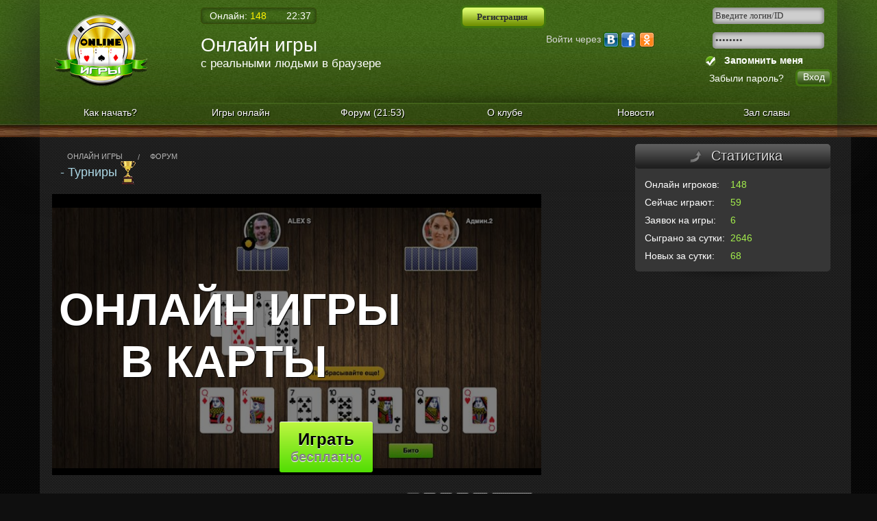

--- FILE ---
content_type: text/html;charset=utf-8
request_url: http://onlineigry.com/forum/section/tournament
body_size: 4596
content:
<!DOCTYPE html PUBLIC "-//W3C//DTD XHTML 1.0 Transitional//EN" "http://www.w3.org/TR/xhtml1/DTD/xhtml1-transitional.dtd">
<html xmlns="http://www.w3.org/1999/xhtml">
<head>
<meta http-equiv="Content-Type" content="text/html;charset=UTF-8">
<meta name="viewport" content="width=997, initial-scale=1.0" >
<title>- Турниры&nbsp;</title>
<link rel="stylesheet" href="/ver2098/css/main.css" type="text/css" charset="UTF-8" />
<link rel="stylesheet" href="/ver2977/lib/bootstrap_css/bootstrap.min.css" type="text/css"/>
<script type="text/javascript" src="/ver2153/js/jquery/jquery.js"></script>
<script type="text/javascript" src="/ver2536/js/jquery/lightbox.js"></script>
<script type="text/javascript" src="/ver2536/js/jquery/tools.js"></script>
<script type="text/javascript" src="/ver2371/js/plugins/persist.js"></script>
<script type="text/javascript" src="/ver2371/js/plugins/favicon.js"></script>
<script type="text/javascript" src="/ver2956/js/main.js"></script>
<!--[if IE 7]><link rel="stylesheet" href="/ver2536/css/ie7.css" type="text/css" /><![endif]-->
<!--[if IE 8]><link rel="stylesheet" href="/ver2536/css/ie8.css" type="text/css" /><![endif]-->
<meta name="theme-color" content="#0E850F"/>
<link rel="manifest" href="/manifest.json"/>
</head>
<body xml:lang="ru">
<div class="root">
<div class="overlayMain" id="overlay">
<div class="overlayBack"></div>
<div class="overlayContent"></div>
</div>
<a id="top"></a>
<div class="head">
<div class=" head_in">
<div class="max_width">
<div class="top_page">
<div class="top_in">
<div class="logo"><a href="/" title="Онлайн игры"><img src="/img/main/logo/135x105.png" alt="Онлайн игры с реальными людьми в браузере" /></a></div>
<form action="/login" method="post" onsubmit="return checkLoginForm();">
<div class="login">
<div class="input_head"><input name="login" id="login" type="text" value="Введите логин/ID" title="Введите логин/ID от Вашего аккаунта" /></div>
<div class="input_head second"><input name="password" id="password" type="password" value="password" title="Введите пароль от Вашего аккаунта" /></div>
<div class="remember"><input name="remember" type="checkbox" id="remember" checked="checked" value="1" /> <label for="remember">&nbsp;&nbsp;Запомнить меня</label></div>
<!-- noindex --><div><a href="/lost_password" rel="nofollow">Забыли пароль?</a></div><!-- /noindex -->                                    <div class="button2"><div><input type="submit" value="Вход" /><span></span></div></div>
</div>
</form>
<div class="center_top">
<div class="col_in">
<div class="line">
<!-- noindex --><p class="online"><a href="/stat/online" rel="nofollow">Онлайн: <span>148</span></a><!-- /noindex -->									<span id="time_now" title="Время на сервере" onclick="document.location.href = '/settings';">22:37</span></p>
<div class="reg">
<!-- noindex -->
<div class="button_reg"><div><form action="/register" method="get"><input type="submit" value="Регистрация" /></form><span></span></div></div>
<!-- /noindex -->
</div>
<div class="clear"></div>
</div>
<!-- noindex -->
<div class="line" style="margin:0;padding:0;height:0;">
<p align="right" class="social">
<a href="#" rel="nofollow" onclick="window.open('http://www.odnoklassniki.ru/oauth/authorize?client_id=92299264&amp;scope=VALUABLE ACCESS;PHOTO CONTENT&amp;response_type=code&amp;redirect_uri=http://onlineigry.com/index/open_auth/type/odnoklassniki', 'loginWindow1', 'left=100,top=100,height=350,width=600');return false;"><span class="icon-ok"></span></a>
<a href="#" rel="nofollow" onclick="window.open('https://www.facebook.com/dialog/oauth?client_id=170684313060494&amp;redirect_uri=http://onlineigry.com/index/open_auth/type/facebook&amp;scope=email,user_photos&amp;state=e5ccfd5fdafebcf3d0335afb0d4edebf&amp;display=popup', 'loginWindow2', 'left=100,top=100,height=350,width=600');return false;"><span class="icon-fb"></span></a>
<a href="#" rel="nofollow" onclick="window.open('http://api.vk.com/oauth/authorize?client_id=2900148&amp;display=popup&amp;scope=notify,friends,wall,notifications&amp;redirect_uri=http://onlineigry.com/index/open_auth/type/vkontakte&amp;state=4ebe6e41e4b32e9b4a739da8ffe5f005&amp;v=5.73', 'loginWindow3', 'left=100,top=100,height=350,width=600');return false;"><span class="icon-vk"></span></a>
Войти через
</p>
<div class="clear"></div>
</div>
<!-- /noindex -->
<div class="line slogan">
<a href="/"><span>
Онлайн игры
</span><br /><span style="font-size:0.6em;font-weight:normal;">с реальными людьми в браузере</span></a>
</div>
</div>
</div>
<div class="clear"></div>
</div>
<!-- noindex -->                    <div class="head_menu">
<table>
<tr>
<td><p class="img_menu"><a href="/show/how_play" rel="nofollow" style="background-image:url(/img/main/bg/01.png)"></a></p><p class="menu_link"><a href="/show/how_play" rel="nofollow">Как начать?</a></p></td>
<td><p class="img_menu"><a href="/show/rules" rel="nofollow" style="background-image:url(/img/main/bg/02.png)"></a></p><p class="menu_link"><a href="/show/rules" rel="nofollow">Игры онлайн</a></p></td>
<td><p class="img_menu"><a href="/forum" rel="nofollow" style="background-image:url(/img/main/bg/03.png)"></a></p><p class="menu_link"><a href="/forum" rel="nofollow">Форум <span title="Время последнего ответа на форуме"> (21:53)</span></a></p></td>
<td><p class="img_menu"><a href="/club" rel="nofollow" style="background-image:url(/img/main/bg/04.png)"></a></p><p class="menu_link"><a href="/club" rel="nofollow">О клубе</a></p></td>
<td><p class="img_menu"><a href="/news" rel="nofollow" style="background-image:url(/img/main/bg/05.png)"></a></p><p class="menu_link"><a href="/news" rel="nofollow">Новости</a></p></td>
<td><p class="img_menu"><a href="/glory" rel="nofollow" style="background-image:url(/img/main/bg/06.png)"></a></p><p class="menu_link"><a href="/glory" rel="nofollow">Зал славы</a></p></td>
</tr>
</table>
</div>
<!-- /noindex -->                </div>
</div>
</div>
</div> 
<div class="max_width">
<div class="container">
<div class="row">
<div class="main">
<div class="main_in">
<div class="col_in">
<div class="col-lg-9 col-md-9 col-sm-9 col-xs-9">
<div class="pagebg"><div class="forum">
<ul class="breadcrumbs" itemscope itemtype="http://schema.org/BreadcrumbList">
<li itemprop="itemListElement" itemscope itemtype="http://schema.org/ListItem"><a href="/" title="Онлайн игры" itemprop="item"><span itemprop="name">Онлайн игры</span></a><meta itemprop="position" content="0"/></li><li itemprop="itemListElement" itemscope itemtype="http://schema.org/ListItem">
<a href="/forum" itemprop="item"><span itemprop="name">Форум</span></a><meta itemprop="position" content="1"/></li></ul>
<div class="speedbar"><font color="#add8e6">- Турниры</font>&nbsp;<img src="/img/smiles/89894.gif"></div>
<div class="block-slider">
<div class="owl-carousel owl-theme owl-loaded">
<div class="item">
<div class="demo-one-bg">
<img src="/img/main/show/slider/screen/forum-section.jpg" alt="Белка – играть онлайн бесплатно"/>
<div class="demo-slide">
<div class="demo-slide--title">
<span class="demo-slide--title-first">Онлайн игры</span>
<span class="demo-slide--title-second">в карты</span>
</div>
<div class="text-center">
<a href="/register/forum_section" onclick="return showPage(this);" rel="nofollow" class="button s3d large success">
Играть<br/><small class="hint">бесплатно</small>
</a>
</div>
</div>
</div>
</div>
</div>
</div>
&nbsp;<br />
<p class="page_navi f_right"> <a  href="#" onclick="return false;" class="current">1</a>   <a   href="/forum/section/tournament/2" rel="next">2</a>   <a   href="/forum/section/tournament/3" >3</a>   <a   href="/forum/section/tournament/4" >4</a>  <a   href="/forum/section/tournament/5"><b>...</b></a>  <a   href="/forum/section/tournament/2"> Вперед </a></p><br /><br />
<h4 class="title">
<a href="/forum/theme/1003589#bottom"
style="text-decoration:none;"                                                         >Все прогнозы по ЛЧ пишем в этой теме!!!</a>
</h4>
Последнее сообщение от: <!-- noindex --><a href="/info/49883" target="_blank" rel="nofollow">_Focus_</a><!-- /noindex --> (сегодня в 21:00)
<br /><br />
<h4 class="title">
<a href="/forum/theme/1003586#bottom"
style="text-decoration:none;"                                                         >Конкурс прогнозистов ЛЧ, сезон 2025-2026гг.</a>
</h4>
Последнее сообщение от: <!-- noindex --><a href="/info/21806" target="_blank" rel="nofollow">Lidа</a><!-- /noindex --> (сегодня в 19:51)
<br /><br />
<h4 class="title">
<a href="/forum/theme/1008406#bottom"
style="text-decoration:none;"                                                         >Турнир "Карнавал с Ералашем"</a>
</h4>
Последнее сообщение от: <!-- noindex --><a href="/info/679300" target="_blank" rel="nofollow">юмак</a><!-- /noindex --> (28.12.2025 в 04:10)
<br /><br />
<h4 class="title">
<a href="/forum/theme/1006852#bottom"
style="text-decoration:none;"                                                         >Команда года по Деберцу, Кинг, Козел( хваль, Белка) игры только на пару</a>
</h4>
Последнее сообщение от: <!-- noindex --><a href="/info/711679" target="_blank" rel="nofollow">тяп-ляп</a><!-- /noindex --> (10.12.2025 в 18:20)
<br /><br />
<h4 class="title">
<a href="/forum/theme/1004354#bottom"
style="text-decoration:none;"                                                         >Парный чемпионат по Кингу</a>
</h4>
Последнее сообщение от: <!-- noindex --><a href="/info/630596" target="_blank" rel="nofollow">Роман 2601</a><!-- /noindex --> (13.10.2025 в 18:54)
<br /><br />
<h4 class="title">
<a href="/forum/theme/1003514#bottom"
style="text-decoration:none;"                                                         >Турнир "Осенние приключения в Кинге"</a>
</h4>
Последнее сообщение от: <!-- noindex --><a href="/info/658707" target="_blank" rel="nofollow">Белоснeжкa</a><!-- /noindex --> (22.09.2025 в 16:27)
<br /><br />
<h4 class="title">
<a href="/forum/theme/998843#bottom"
style="text-decoration:none;"                                                         >Турнир по Кингу " Любимчики Ералаша"</a>
</h4>
Последнее сообщение от: <!-- noindex --><a href="/info/825855" target="_blank" rel="nofollow">Wasilina</a><!-- /noindex --> (19.06.2025 в 17:41)
<br /><br />
<h4 class="title">
<a href="/forum/theme/998216#bottom"
style="text-decoration:none;"                                                         >Мини конкурс по финалу ЛЧ  (ПСЖ-ИНТЕР)</a>
</h4>
Последнее сообщение от: <!-- noindex --><a href="/info/428621" target="_blank" rel="nofollow">ATACMS</a><!-- /noindex --> (2.06.2025 в 14:12)
<br /><br />
<h4 class="title">
<a href="/forum/theme/976387#bottom"
style="text-decoration:none;"                                                         >Лига чемпионов !!! Победители !!!</a>
</h4>
Последнее сообщение от: <!-- noindex --><a href="/info/428621" target="_blank" rel="nofollow">ATACMS</a><!-- /noindex --> (31.05.2025 в 23:21)
<br /><br />
<h4 class="title">
<a href="/forum/theme/975956#bottom"
style="text-decoration:none;"                                                         >Конкурс прогнозистов ЛЧ (ставки и обсуждение)</a>
</h4>
Последнее сообщение от: <!-- noindex --><a href="/info/428621" target="_blank" rel="nofollow">ATACMS</a><!-- /noindex --> (31.05.2025 в 23:19)
<br /><br />
<h4 class="title">
<a href="/forum/theme/996540#bottom"
style="text-decoration:none;"                                                         >Лучший игрок Весны 2025 по игре КИНГ</a>
</h4>
Последнее сообщение от: <!-- noindex --><a href="/info/638761" target="_blank" rel="nofollow">Pavel Kirillov8</a><!-- /noindex --> (16.05.2025 в 01:37)
<br /><br />
<h4 class="title">
<a href="/forum/theme/994945#bottom"
style="text-decoration:none;"                                                         >Расписание и регламент командного турнира</a>
</h4>
Последнее сообщение от: <!-- noindex --><a href="/info/630596" target="_blank" rel="nofollow">Роман 2601</a><!-- /noindex --> (15.04.2025 в 21:09)
<br /><br />
<h4 class="title">
<a href="/forum/theme/994938#bottom"
style="text-decoration:none;"                                                         >Командный турнир</a>
</h4>
Последнее сообщение от: <!-- noindex --><a href="/info/946955" target="_blank" rel="nofollow">виталий83</a><!-- /noindex --> (9.04.2025 в 21:22)
<br /><br />
<h4 class="title">
<a href="/forum/theme/tournament_com#bottom"
style="text-decoration:none;"                                                         >Общение в турнирах</a>
</h4>
Последнее сообщение от: <!-- noindex --><a href="/info/638258" target="_blank" rel="nofollow">Dmitriy Csharapo7</a><!-- /noindex --> (14.03.2025 в 04:01)
<br /><br />
<h4 class="title">
<a href="/forum/theme/990541#bottom"
style="text-decoration:none;"                                                         >Парный турнир по Кингу ''Турнир Червового Короля''</a>
</h4>
Последнее сообщение от: <!-- noindex --><a href="/info/946955" target="_blank" rel="nofollow">виталий83</a><!-- /noindex --> (6.03.2025 в 16:35)
<br /><br />
<h4 class="title">
<a href="/forum/theme/975866#bottom"
style="text-decoration:none;"                                                         >Лига Чемпионов !!! сезон 2024 - 2025 ставки на матчи !!!</a>
</h4>
Последнее сообщение от: <!-- noindex --><a href="/info/630596" target="_blank" rel="nofollow">Роман 2601</a><!-- /noindex --> (28.02.2025 в 16:37)
<br /><br />
<h4 class="title">
<a href="/forum/theme/988052#bottom"
style="text-decoration:none;"                                                         >Турнир парный &quot;Зимняя вьюга&quot; Игра Кинг</a>
</h4>
Последнее сообщение от: <!-- noindex --><a href="/info/850396" target="_blank" rel="nofollow">аполон</a><!-- /noindex --> (1.02.2025 в 13:27)
<br /><br />
<h4 class="title">
<a href="/forum/theme/988292#bottom"
style="text-decoration:none;"                                                         >Тема обсуждения турнира “ ЗИМНЯЯ ВЬЮГА “</a>
</h4>
Последнее сообщение от: <!-- noindex --><a href="/info/850396" target="_blank" rel="nofollow">аполон</a><!-- /noindex --> (30.01.2025 в 15:48)
<br /><br />
<h4 class="title">
<a href="/forum/theme/983606#bottom"
style="text-decoration:none;"                                                         >Турнир &quot;Зимняя сказка&quot; КИНГ</a>
</h4>
Последнее сообщение от: <!-- noindex --><a href="/info/825855" target="_blank" rel="nofollow">Wasilina</a><!-- /noindex --> (18.12.2024 в 16:44)
<br /><br />
<h4 class="title">
<a href="/forum/theme/976119#bottom"
style="text-decoration:none;"                                                         >Парный турнир &quot;Через тернии к звёздам&quot; КИНГ</a>
</h4>
Последнее сообщение от: <!-- noindex --><a href="/info/624001" target="_blank" rel="nofollow">Liepa</a><!-- /noindex --> (29.09.2024 в 11:49)
<br /><br />
<p class="page_navi f_right"> <a  href="#" onclick="return false;" class="current">1</a>   <a   href="/forum/section/tournament/2" rel="next">2</a>   <a   href="/forum/section/tournament/3" >3</a>   <a   href="/forum/section/tournament/4" >4</a>  <a   href="/forum/section/tournament/5"><b>...</b></a>  <a   href="/forum/section/tournament/2"> Вперед </a></p><br /><br />
</div></div>
</div>
<div class="col-lg-3 col-md-3 col-sm-3 col-xs-3">
<div class="right_block">
<div class="col_in">
<div class="block">
<div class="sh"></div>
<div class="title"><p><span class="icon-stat"></span> Статистика</p></div>
<div class="block_in">
<!-- noindex -->
<table>
<tr><td><p><a href="/stat/online" rel="nofollow">Онлайн игроков:</a></p></td><td><p class="num"><a href="/stat/online" rel="nofollow">148</a></p></td></tr>
<tr><td><p><a href="/stat/plays" rel="nofollow">Сейчас играют:</a></p></td><td><p class="num"><a href="/stat/plays" rel="nofollow">59</a></p></td></tr>
<tr><td><p><a href="/stat/waits" rel="nofollow">Заявок на игры:</a></p></td><td><p class="num"><a href="/stat/waits" rel="nofollow">6</a></p></td></tr>
<tr><td><p><a href="/stat/results" rel="nofollow">Сыграно за сутки:</a></p></td><td><p class="num"><a href="/stat/results" rel="nofollow">2646</a></p></td></tr>
<tr><td><p><a href="/stat/new" rel="nofollow">Новых за сутки:</a></p></td><td><p class="num"><a href="/stat/new" rel="nofollow">68</a></p></td></tr>
</table>
<!-- /noindex -->
</div>
</div>
</div>
</div>							<div class="card">
<div class="col_in">
</div>
</div>
</div>
</div>
</div>
<div class="clear"></div>
</div>
</div>
</div>
</div>
<div class="vote"></div> 
</div> 
<div class="footer">
<div class="footer_in">
<div class="max_width">
<div class="foot" id="syte_footer">
<div class="left_foot">
<div class="search_user_empty"></div>
<p class="copy">&copy; Онлайн игры 2007-2025.
<span class="links">
<a href="/show/rules/1000">1000 онлайн</a>
</span>
</p>
</div>
<!-- noindex -->
<div class="right_foot">
<p class="social_foot"><a href="/go?url=http://vk.com/onlineigry_com" rel="nofollow" target="_blank"><span class="icon-vk2"></span></a>  Мы в социальных сетях:</p>
<div class="clear"></div>
<p class="contact_foot"><a href="#" onclick="return connectLink();" rel="nofollow" id="connect"><span class="icon-email"></span> Связаться с нами</a><a href="/show/faq" rel="nofollow"><span class="icon-fq"></span> FAQ</a></p>
<p class="counter_foot"><span id="liveinternet"></span>                                                
</p>
<div class="clear"></div>
</div>
<!-- /noindex -->
</div>
</div>
</div>
<a id="bottom"></a>
</div>
</body>
<script type="text/javascript">
    timeZone = 2;
    timeNow = 74240;
</script>
</html>

--- FILE ---
content_type: application/javascript
request_url: http://onlineigry.com/ver2371/js/plugins/favicon.js
body_size: 1559
content:
/**
* jQuery Favicon plugin
*
* Copyright (c) 2010 HelloWebApps.com
* Dual licensed under the MIT and GPL licenses:
* http://www.opensource.org/licenses/mit-license.php
* http://www.gnu.org/licenses/gpl.html
*
* @author Volodymyr Iatsyshyn (viatsyshyn@hellowebapps.com)
* @url http://hellowebapps.com/products/jquery-favicon/
* @version 0.2.1
*/

(function($) {

  var canvas;

  function apply(url) {
    $('link[rel$=icon]').replaceWith('');
    $('<link rel="shortcut icon" type="image/x-icon"/>')
      .appendTo('head')
      .attr('href', url);
  }

  /**
* jQuery.favicon
*
* @param {String} iconURL
* @param {String} alternateURL
* @param {Function} onDraw
*
* function (iconURL)
* function (iconURL, onDraw)
* function (iconURL, alternateURL, onDraw)
*/
  $.favicon = function(iconURL, alternateURL, onDraw) {

    if (arguments.length == 2) {
      // alternateURL is optional
      onDraw = alternateURL;
    }

    if (onDraw) {
      canvas = canvas || $('<canvas />')[0];
      if (canvas.getContext) {
        var img = $('<img />')[0];
        img.onload = function () {
          $.favicon.unanimate();
          canvas.height = canvas.width = this.width;
          var ctx = canvas.getContext('2d');
          ctx.drawImage(this, 0, 0);
          onDraw(ctx);
          apply(canvas.toDataURL('image/png'));
        };
        img.src = iconURL;
      } else {
        apply(alternateURL || iconURL);
      }
    } else {
      $.favicon.unanimate();

      apply(iconURL);
    }

    return this;
  };

  var animation = {
    timer: null,
    frames: [],
    size: 16,
    count: 1
  };

  $.extend($.favicon, {
    /**
* jQuery.favicon.animate - starts frames based animation
*
* @param {String} animationURL Should be image that contains frames joined horizontally
* @param {String} alternateURL Normal one frame image that will be used if Canvas is not supported
* @param {Object} options optional
*
* function (animationURL, alternateURL)
* function (animationURL, alternateURL, {
* interval: 1000, // change frame in X ms, default is 1000ms
* onDraw: function (context, frame) {}, // is called each frame
* onStop: function () {}, // is called on animation stop
* frames: [1,3,5] // display frames in this exact order, defaults is all frames
* })
*/
    animate: function (animationURL, alternateURL, options) {
      options = options || {};

      canvas = canvas || $('<canvas />')[0];
      if (canvas.getContext) {
        var img = $('<img />')[0];
        img.onload = function () {

          $.favicon.unanimate();

          animation.onStop = options.onStop;

          animation.image = this;
          canvas.height = canvas.width = animation.size = this.height;
          animation.count = this.width / this.height;

          var frames = [];
          for (var i = 0; i < animation.count; ++i) frames.push(i);
          animation.frames = options.frames || frames;

          var ctx = canvas.getContext('2d');

          options.onStart && options.onStart();
          animation.timer = setInterval(function () {
            // get current frame
            var frame = animation.frames.shift();
            animation.frames.push(frame);

            // check if frame exists
            if (frame > animation.count) {
              clearInterval(animation.timer);
              animation.timer = null;

              throw new Error('jQuery.favicon.animate: frame #' + frame + ' do not exists in "' + animationURL + '"');
            }

            // draw frame
            var s = animation.size;
            ctx.clearRect(0, 0, s, s);
            ctx.drawImage(animation.image, s * frame, 0, s, s, 0, 0, s, s);

            // User Draw event
            options.onDraw && options.onDraw(ctx, frame);

            // set favicon
            apply(canvas.toDataURL('image/png'));
          }, options.interval || 1000);
        };
        img.src = animationURL;
      } else {
        apply(alternateURL || animationURL);
      }
    },

    /**
* jQuery.favicon.unanimate - stops current animation
*/
    unanimate: function () {
      if (animation.timer) {
        clearInterval(animation.timer);
        animation.timer = null;

        animation.onStop && animation.onStop();
      }
    }
  })
})(jQuery);

--- FILE ---
content_type: application/javascript
request_url: http://onlineigry.com/ver2956/js/main.js
body_size: 13569
content:
var LOCAL = ((document.location.hostname == 'onlineigry' || document.location.hostname == 'design.onlineigry') ? true : false); // Среда выполнения скрипта: локально,  рабочий сервер
var hrefInOverlay = ''; // URL
var isIe = isIe7 = isMoz = isChrome = isNav = 0; // Браузер пользователя

function connectLink()
{
    m = '@';
    jQuery('#connect').html('connect' + m + document.location.host);
    jQuery('#connect').attr('href', 'mail' + 'to:connect' + m + document.location.host);
    jQuery('#connect').removeAttr('onclick');
    return false;
}

if (navigator.appName == 'Microsoft Internet Explorer') isIe = 1;
ag = window.navigator.userAgent;
if (ag.indexOf('Chrome') > 0) isChrome = 1;

function mainOnLoad()
{
    if (screen.height < 1050 && !jQuery('.user_in').length) jQuery('.top_page').addClass('middle');

    // Вызов плагина
    if (document.getElementById('login') != null) jQuery('#login').inputDefualts({ cl: 'inactive', text: 'Введите логин/ID' });
    if (document.getElementById('password') != null) jQuery('#password').inputDefualts({ cl: 'inactive', text: 'password' });
  //  if (document.getElementById('search_user') != null) jQuery('#search_user').inputDefualts({ cl: 'inactive', text: 'Поиск пользователя...' });

    if (document.getElementById('liveinternet') != null)
    {   // Счетчик liveinternet
        function counterLiveInternetCall()
        {
            new Image().src = "//counter.yadro.ru/hit?q;r"+
                escape(document.referrer)+((typeof(screen)=="undefined")?"":
                    ";s"+screen.width+"*"+screen.height+"*"+(screen.colorDepth?
                    screen.colorDepth:screen.pixelDepth))+";u"+escape(document.URL)+
                ";h"+escape(document.title.substring(0,150))+ ";"+Math.random();
        }
        setTimeout(counterLiveInternetCall, 1500);
    }

    if (document.getElementById('hit_ua') != null)
    {   // Счетчик hit.ua
        function counterHitUaCall()
        {
            var Cd=document;var Cr="&"+Math.random();var Cp="&s=1";Cd.cookie="b=b";
            if(Cd.cookie)Cp+="&c=1";Cp+="&t="+(new Date()).getTimezoneOffset();if(self!=top)Cp+="&f=1";

            document.getElementById('hit_ua').innerHTML = '<img src="https://c.hit.ua/hit?i=6081&g=0&x=2'
            +Cp+Cr+'&r='+escape(Cd.referrer)+'&u='+escape(window.location.href)+'" border="0" alt="h" width="1" height="1" />';
        }
        setTimeout(counterHitUaCall, 20000);
        //jQuery.get('https://db.c6.b3.a2.top.mail.ru/counter?id=2321289'); // Mail.RU counter
    }

    if (typeof(timeNow) != 'undefined')
    {
        jQuery('#time_now').html(takeTime(timeNow, false));
        setInterval("timeNow+=10; jQuery('#time_now').html(takeTime(timeNow, false));", 10000); // Запускаем часы
    }
}

//if (!LOCAL)
//{
//    // Google Analytics
//    var _gaq = _gaq || [];
//    _gaq.push(['_setAccount', 'UA-17505032-1']);
//    _gaq.push(['_trackPageview']);
//    (function()
//    {
//        var ga = document.createElement('script'); ga.type = 'text/javascript'; ga.async = true;
//        ga.src = 'http://www.google-analytics.com/ga.js';
//        var s = document.getElementsByTagName('script')[0]; s.parentNode.insertBefore(ga, s);
//    })();
//}

(function(jQuery) {
    jQuery.fn.inputDefualts = function(options)
    { // дефолтные значения
        var defaults = {
             cl: 'inactive', // имя класса для неактивного состояния
             text: this.val()   // значение берется из самого инпута
          },     opts = jQuery.extend(defaults, options);
          this.addClass(opts['cl']);     // добавляем класс к инпуту
          this.val(opts['text']);    // ставим значение по умолчанию
          this.focus(function() {  // обрабатываем события фокуса на поле
              if(jQuery(this).val() == opts['text']) jQuery(this).val(''); // обнуляем его, если надо
              jQuery(this).removeClass(opts['cl']); // убираем класс
          });
          this.blur(function() { // теперь очередь блюра
              if(jQuery(this).val() == '') {
                  jQuery(this).val(opts['text']);        // возвращаем значение
                  jQuery(this).addClass(opts['cl']);     // и класс, если надо
              }
          });
    };
})(jQuery);


function pr(value)
{
    document.title = value;
}

function checkLoginForm()
{
    if (jQuery('#login').val() == 'Введите логин/ID')
    {
        jQuery('#login').val('').focus();
        return false;
    }
    if (jQuery('#password').val() == 'password')
    {
        jQuery('#password').val('').focus();
        return false;
    }
}

/**
 * Нажатие CTRL+Enter - отправка формы
 * @param e
 * @param form
 * @return true
 */
function ctrlEnter(e, form)
{
    if ((e.keyCode == 13 || e.keyCode == 10) && e.ctrlKey == true) form.submit();
    return true
}

/**
 * Отображение всплывающей страницы
 * @param obj
 * @param height = 650
 * @param width = 515
 * @return false
 */
function showPage(obj, height, width)
{
    // Base size: width = 656, height = 515;
    hrefInOverlay = '';
    if (typeof(obj) != 'object')
    {
        hrefInOverlay = obj; // Задана ссылка
        obj = jQuery('#top');
    }
    if (width == null) width = 650;
    if (height == null) height = 515;

    jQuery(obj).overlay({
        mask: '#000000',
        effect: 'default',
        load: true,
        top: isIe ? 'top' : 'center',
        left: 300,
        target: '#overlay',
        onBeforeLoad: function()
        {
            var wrap = this.getOverlay().find('.overlayContent'); // находим тег, куда будем вставлять контент
            var back = this.getOverlay().find('.overlayBack');
            back.html('<img src="/img/jquery/overlay/transparent.png" alt="" style="width:'
                       + Math.abs(width + 20)+ 'px;height: ' + Math.abs(height + 20) + 'px;" />');
            this.getOverlay().css('width', width).css('height', height);
            wrap.css('width', width).css('height', height);
            if (!hrefInOverlay) hrefInOverlay = jQuery(obj).attr('href');
            host = 'http://' + document.location.hostname;
            if (hrefInOverlay.substr(0, 16) == host.substr(0, 16)) hrefInOverlay += '.ahtm';
            wrap.load(hrefInOverlay); // загружаем страницу. адрес берем из триггера
        }
    });
    return false;
}

/**
 * Загрузка страницы через AJAX в элемент
 * @param obj
 * @return false
 */
function loadPage(obj, id, isPrivate)
{
    jQuery('#load_page').show();
    // TODO if (!id) id = 'main_content';
    // TODO добавить в ссылке .ajax
    if (typeof(obj) != 'object') url = obj;
        else url = jQuery(obj).attr('href');
    jQuery.ajax({
        url: url,             // указываем URL и
        dataType : "html",                     // тип загружаемых данных
        success: function (data, textStatus) { // вешаем свой обработчик на функцию success
            jQuery('#load_page').hide();
            if (data == 'reload') {document.location.reload(); return true;}
            if (isPrivate == true) { jQuery('#load').hide(); jQuery('#jScrollPanePrivate').html(data); jScrollPaneApi.reinitialise();}
                else jQuery('#' + id).html(data);
        }
    });
    return false;
}

/**
 * Предварительная проверка формы
 * @param formId (id="form")
 * @param rules = { }
 * @param messages = { }
 */
function validateForm(formId, rules, messages)
{
    if (typeof(rules) == 'undefined') rules = { };
    if (typeof(messages) == 'undefined') messages = { };

    jQuery(document).ready(function(jQuery)
    {   // Валидация формы
        jQuery('#' + formId).validate({
            rules: rules,
            errorPlacement: function(error, element) {
                var em = element.attr('name');
                jQuery('#e_' + em).html(error.html()).removeClass('checked').addClass('error').show('fast');
            },
            success: function(label) {
                var em = label.attr('for');
                jQuery('#e_' + em).html('&nbsp;').removeClass('error').addClass('checked');
            },
            messages: messages
            //,
            //submitHandler: function(form) {
            //   jQuery(form).ajaxSubmit({
            //       target: "#result"
            //   });
            //}
        });
    });
}

jQuery.noConflict();

/*! jQuery Validation Plugin - v1.13.1 - 10/14/2014
 * http://jqueryvalidation.org/
 * Copyright (c) 2014 JГ¶rn Zaefferer; Licensed MIT */
!function(a){"function"==typeof define&&define.amd?define(["jquery"],a):a(jQuery)}(function(a){a.extend(a.fn,{validate:function(b){if(!this.length)return void(b&&b.debug&&window.console&&console.warn("Nothing selected, can't validate, returning nothing."));var c=a.data(this[0],"validator");return c?c:(this.attr("novalidate","novalidate"),c=new a.validator(b,this[0]),a.data(this[0],"validator",c),c.settings.onsubmit&&(this.validateDelegate(":submit","click",function(b){c.settings.submitHandler&&(c.submitButton=b.target),a(b.target).hasClass("cancel")&&(c.cancelSubmit=!0),void 0!==a(b.target).attr("formnovalidate")&&(c.cancelSubmit=!0)}),this.submit(function(b){function d(){var d,e;return c.settings.submitHandler?(c.submitButton&&(d=a("<input type='hidden'/>").attr("name",c.submitButton.name).val(a(c.submitButton).val()).appendTo(c.currentForm)),e=c.settings.submitHandler.call(c,c.currentForm,b),c.submitButton&&d.remove(),void 0!==e?e:!1):!0}return c.settings.debug&&b.preventDefault(),c.cancelSubmit?(c.cancelSubmit=!1,d()):c.form()?c.pendingRequest?(c.formSubmitted=!0,!1):d():(c.focusInvalid(),!1)})),c)},valid:function(){var b,c;return a(this[0]).is("form")?b=this.validate().form():(b=!0,c=a(this[0].form).validate(),this.each(function(){b=c.element(this)&&b})),b},removeAttrs:function(b){var c={},d=this;return a.each(b.split(/\s/),function(a,b){c[b]=d.attr(b),d.removeAttr(b)}),c},rules:function(b,c){var d,e,f,g,h,i,j=this[0];if(b)switch(d=a.data(j.form,"validator").settings,e=d.rules,f=a.validator.staticRules(j),b){case"add":a.extend(f,a.validator.normalizeRule(c)),delete f.messages,e[j.name]=f,c.messages&&(d.messages[j.name]=a.extend(d.messages[j.name],c.messages));break;case"remove":return c?(i={},a.each(c.split(/\s/),function(b,c){i[c]=f[c],delete f[c],"required"===c&&a(j).removeAttr("aria-required")}),i):(delete e[j.name],f)}return g=a.validator.normalizeRules(a.extend({},a.validator.classRules(j),a.validator.attributeRules(j),a.validator.dataRules(j),a.validator.staticRules(j)),j),g.required&&(h=g.required,delete g.required,g=a.extend({required:h},g),a(j).attr("aria-required","true")),g.remote&&(h=g.remote,delete g.remote,g=a.extend(g,{remote:h})),g}}),a.extend(a.expr[":"],{blank:function(b){return!a.trim(""+a(b).val())},filled:function(b){return!!a.trim(""+a(b).val())},unchecked:function(b){return!a(b).prop("checked")}}),a.validator=function(b,c){this.settings=a.extend(!0,{},a.validator.defaults,b),this.currentForm=c,this.init()},a.validator.format=function(b,c){return 1===arguments.length?function(){var c=a.makeArray(arguments);return c.unshift(b),a.validator.format.apply(this,c)}:(arguments.length>2&&c.constructor!==Array&&(c=a.makeArray(arguments).slice(1)),c.constructor!==Array&&(c=[c]),a.each(c,function(a,c){b=b.replace(new RegExp("\\{"+a+"\\}","g"),function(){return c})}),b)},a.extend(a.validator,{defaults:{messages:{},groups:{},rules:{},errorClass:"error",validClass:"valid",errorElement:"label",focusCleanup:!1,focusInvalid:!0,errorContainer:a([]),errorLabelContainer:a([]),onsubmit:!0,ignore:":hidden",ignoreTitle:!1,onfocusin:function(a){this.lastActive=a,this.settings.focusCleanup&&(this.settings.unhighlight&&this.settings.unhighlight.call(this,a,this.settings.errorClass,this.settings.validClass),this.hideThese(this.errorsFor(a)))},onfocusout:function(a){this.checkable(a)||!(a.name in this.submitted)&&this.optional(a)||this.element(a)},onkeyup:function(a,b){(9!==b.which||""!==this.elementValue(a))&&(a.name in this.submitted||a===this.lastElement)&&this.element(a)},onclick:function(a){a.name in this.submitted?this.element(a):a.parentNode.name in this.submitted&&this.element(a.parentNode)},highlight:function(b,c,d){"radio"===b.type?this.findByName(b.name).addClass(c).removeClass(d):a(b).addClass(c).removeClass(d)},unhighlight:function(b,c,d){"radio"===b.type?this.findByName(b.name).removeClass(c).addClass(d):a(b).removeClass(c).addClass(d)}},setDefaults:function(b){a.extend(a.validator.defaults,b)},messages:{required:"This field is required.",remote:"Please fix this field.",email:"Please enter a valid email address.",url:"Please enter a valid URL.",date:"Please enter a valid date.",dateISO:"Please enter a valid date ( ISO ).",number:"Please enter a valid number.",digits:"Please enter only digits.",creditcard:"Please enter a valid credit card number.",equalTo:"Please enter the same value again.",maxlength:a.validator.format("Please enter no more than {0} characters."),minlength:a.validator.format("Please enter at least {0} characters."),rangelength:a.validator.format("Please enter a value between {0} and {1} characters long."),range:a.validator.format("Please enter a value between {0} and {1}."),max:a.validator.format("Please enter a value less than or equal to {0}."),min:a.validator.format("Please enter a value greater than or equal to {0}.")},autoCreateRanges:!1,prototype:{init:function(){function b(b){var c=a.data(this[0].form,"validator"),d="on"+b.type.replace(/^validate/,""),e=c.settings;e[d]&&!this.is(e.ignore)&&e[d].call(c,this[0],b)}this.labelContainer=a(this.settings.errorLabelContainer),this.errorContext=this.labelContainer.length&&this.labelContainer||a(this.currentForm),this.containers=a(this.settings.errorContainer).add(this.settings.errorLabelContainer),this.submitted={},this.valueCache={},this.pendingRequest=0,this.pending={},this.invalid={},this.reset();var c,d=this.groups={};a.each(this.settings.groups,function(b,c){"string"==typeof c&&(c=c.split(/\s/)),a.each(c,function(a,c){d[c]=b})}),c=this.settings.rules,a.each(c,function(b,d){c[b]=a.validator.normalizeRule(d)}),a(this.currentForm).validateDelegate(":text, [type='password'], [type='file'], select, textarea, [type='number'], [type='search'] ,[type='tel'], [type='url'], [type='email'], [type='datetime'], [type='date'], [type='month'], [type='week'], [type='time'], [type='datetime-local'], [type='range'], [type='color'], [type='radio'], [type='checkbox']","focusin focusout keyup",b).validateDelegate("select, option, [type='radio'], [type='checkbox']","click",b),this.settings.invalidHandler&&a(this.currentForm).bind("invalid-form.validate",this.settings.invalidHandler),a(this.currentForm).find("[required], [data-rule-required], .required").attr("aria-required","true")},form:function(){return this.checkForm(),a.extend(this.submitted,this.errorMap),this.invalid=a.extend({},this.errorMap),this.valid()||a(this.currentForm).triggerHandler("invalid-form",[this]),this.showErrors(),this.valid()},checkForm:function(){this.prepareForm();for(var a=0,b=this.currentElements=this.elements();b[a];a++)this.check(b[a]);return this.valid()},element:function(b){var c=this.clean(b),d=this.validationTargetFor(c),e=!0;return this.lastElement=d,void 0===d?delete this.invalid[c.name]:(this.prepareElement(d),this.currentElements=a(d),e=this.check(d)!==!1,e?delete this.invalid[d.name]:this.invalid[d.name]=!0),a(b).attr("aria-invalid",!e),this.numberOfInvalids()||(this.toHide=this.toHide.add(this.containers)),this.showErrors(),e},showErrors:function(b){if(b){a.extend(this.errorMap,b),this.errorList=[];for(var c in b)this.errorList.push({message:b[c],element:this.findByName(c)[0]});this.successList=a.grep(this.successList,function(a){return!(a.name in b)})}this.settings.showErrors?this.settings.showErrors.call(this,this.errorMap,this.errorList):this.defaultShowErrors()},resetForm:function(){a.fn.resetForm&&a(this.currentForm).resetForm(),this.submitted={},this.lastElement=null,this.prepareForm(),this.hideErrors(),this.elements().removeClass(this.settings.errorClass).removeData("previousValue").removeAttr("aria-invalid")},numberOfInvalids:function(){return this.objectLength(this.invalid)},objectLength:function(a){var b,c=0;for(b in a)c++;return c},hideErrors:function(){this.hideThese(this.toHide)},hideThese:function(a){a.not(this.containers).text(""),this.addWrapper(a).hide()},valid:function(){return 0===this.size()},size:function(){return this.errorList.length},focusInvalid:function(){if(this.settings.focusInvalid)try{a(this.findLastActive()||this.errorList.length&&this.errorList[0].element||[]).filter(":visible").focus().trigger("focusin")}catch(b){}},findLastActive:function(){var b=this.lastActive;return b&&1===a.grep(this.errorList,function(a){return a.element.name===b.name}).length&&b},elements:function(){var b=this,c={};return a(this.currentForm).find("input, select, textarea").not(":submit, :reset, :image, [disabled], [readonly]").not(this.settings.ignore).filter(function(){return!this.name&&b.settings.debug&&window.console&&console.error("%o has no name assigned",this),this.name in c||!b.objectLength(a(this).rules())?!1:(c[this.name]=!0,!0)})},clean:function(b){return a(b)[0]},errors:function(){var b=this.settings.errorClass.split(" ").join(".");return a(this.settings.errorElement+"."+b,this.errorContext)},reset:function(){this.successList=[],this.errorList=[],this.errorMap={},this.toShow=a([]),this.toHide=a([]),this.currentElements=a([])},prepareForm:function(){this.reset(),this.toHide=this.errors().add(this.containers)},prepareElement:function(a){this.reset(),this.toHide=this.errorsFor(a)},elementValue:function(b){var c,d=a(b),e=b.type;return"radio"===e||"checkbox"===e?a("input[name='"+b.name+"']:checked").val():"number"===e&&"undefined"!=typeof b.validity?b.validity.badInput?!1:d.val():(c=d.val(),"string"==typeof c?c.replace(/\r/g,""):c)},check:function(b){b=this.validationTargetFor(this.clean(b));var c,d,e,f=a(b).rules(),g=a.map(f,function(a,b){return b}).length,h=!1,i=this.elementValue(b);for(d in f){e={method:d,parameters:f[d]};try{if(c=a.validator.methods[d].call(this,i,b,e.parameters),"dependency-mismatch"===c&&1===g){h=!0;continue}if(h=!1,"pending"===c)return void(this.toHide=this.toHide.not(this.errorsFor(b)));if(!c)return this.formatAndAdd(b,e),!1}catch(j){throw this.settings.debug&&window.console&&console.log("Exception occurred when checking element "+b.id+", check the '"+e.method+"' method.",j),j}}if(!h)return this.objectLength(f)&&this.successList.push(b),!0},customDataMessage:function(b,c){return a(b).data("msg"+c.charAt(0).toUpperCase()+c.substring(1).toLowerCase())||a(b).data("msg")},customMessage:function(a,b){var c=this.settings.messages[a];return c&&(c.constructor===String?c:c[b])},findDefined:function(){for(var a=0;a<arguments.length;a++)if(void 0!==arguments[a])return arguments[a];return void 0},defaultMessage:function(b,c){return this.findDefined(this.customMessage(b.name,c),this.customDataMessage(b,c),!this.settings.ignoreTitle&&b.title||void 0,a.validator.messages[c],"<strong>Warning: No message defined for "+b.name+"</strong>")},formatAndAdd:function(b,c){var d=this.defaultMessage(b,c.method),e=/\$?\{(\d+)\}/g;"function"==typeof d?d=d.call(this,c.parameters,b):e.test(d)&&(d=a.validator.format(d.replace(e,"{$1}"),c.parameters)),this.errorList.push({message:d,element:b,method:c.method}),this.errorMap[b.name]=d,this.submitted[b.name]=d},addWrapper:function(a){return this.settings.wrapper&&(a=a.add(a.parent(this.settings.wrapper))),a},defaultShowErrors:function(){var a,b,c;for(a=0;this.errorList[a];a++)c=this.errorList[a],this.settings.highlight&&this.settings.highlight.call(this,c.element,this.settings.errorClass,this.settings.validClass),this.showLabel(c.element,c.message);if(this.errorList.length&&(this.toShow=this.toShow.add(this.containers)),this.settings.success)for(a=0;this.successList[a];a++)this.showLabel(this.successList[a]);if(this.settings.unhighlight)for(a=0,b=this.validElements();b[a];a++)this.settings.unhighlight.call(this,b[a],this.settings.errorClass,this.settings.validClass);this.toHide=this.toHide.not(this.toShow),this.hideErrors(),this.addWrapper(this.toShow).show()},validElements:function(){return this.currentElements.not(this.invalidElements())},invalidElements:function(){return a(this.errorList).map(function(){return this.element})},showLabel:function(b,c){var d,e,f,g=this.errorsFor(b),h=this.idOrName(b),i=a(b).attr("aria-describedby");g.length?(g.removeClass(this.settings.validClass).addClass(this.settings.errorClass),g.html(c)):(g=a("<"+this.settings.errorElement+">").attr("id",h+"-error").addClass(this.settings.errorClass).html(c||""),d=g,this.settings.wrapper&&(d=g.hide().show().wrap("<"+this.settings.wrapper+"/>").parent()),this.labelContainer.length?this.labelContainer.append(d):this.settings.errorPlacement?this.settings.errorPlacement(d,a(b)):d.insertAfter(b),g.is("label")?g.attr("for",h):0===g.parents("label[for='"+h+"']").length&&(f=g.attr("id").replace(/(:|\.|\[|\])/g,"\\$1"),i?i.match(new RegExp("\\b"+f+"\\b"))||(i+=" "+f):i=f,a(b).attr("aria-describedby",i),e=this.groups[b.name],e&&a.each(this.groups,function(b,c){c===e&&a("[name='"+b+"']",this.currentForm).attr("aria-describedby",g.attr("id"))}))),!c&&this.settings.success&&(g.text(""),"string"==typeof this.settings.success?g.addClass(this.settings.success):this.settings.success(g,b)),this.toShow=this.toShow.add(g)},errorsFor:function(b){var c=this.idOrName(b),d=a(b).attr("aria-describedby"),e="label[for='"+c+"'], label[for='"+c+"'] *";return d&&(e=e+", #"+d.replace(/\s+/g,", #")),this.errors().filter(e)},idOrName:function(a){return this.groups[a.name]||(this.checkable(a)?a.name:a.id||a.name)},validationTargetFor:function(b){return this.checkable(b)&&(b=this.findByName(b.name)),a(b).not(this.settings.ignore)[0]},checkable:function(a){return/radio|checkbox/i.test(a.type)},findByName:function(b){return a(this.currentForm).find("[name='"+b+"']")},getLength:function(b,c){switch(c.nodeName.toLowerCase()){case"select":return a("option:selected",c).length;case"input":if(this.checkable(c))return this.findByName(c.name).filter(":checked").length}return b.length},depend:function(a,b){return this.dependTypes[typeof a]?this.dependTypes[typeof a](a,b):!0},dependTypes:{"boolean":function(a){return a},string:function(b,c){return!!a(b,c.form).length},"function":function(a,b){return a(b)}},optional:function(b){var c=this.elementValue(b);return!a.validator.methods.required.call(this,c,b)&&"dependency-mismatch"},startRequest:function(a){this.pending[a.name]||(this.pendingRequest++,this.pending[a.name]=!0)},stopRequest:function(b,c){this.pendingRequest--,this.pendingRequest<0&&(this.pendingRequest=0),delete this.pending[b.name],c&&0===this.pendingRequest&&this.formSubmitted&&this.form()?(a(this.currentForm).submit(),this.formSubmitted=!1):!c&&0===this.pendingRequest&&this.formSubmitted&&(a(this.currentForm).triggerHandler("invalid-form",[this]),this.formSubmitted=!1)},previousValue:function(b){return a.data(b,"previousValue")||a.data(b,"previousValue",{old:null,valid:!0,message:this.defaultMessage(b,"remote")})}},classRuleSettings:{required:{required:!0},email:{email:!0},url:{url:!0},date:{date:!0},dateISO:{dateISO:!0},number:{number:!0},digits:{digits:!0},creditcard:{creditcard:!0}},addClassRules:function(b,c){b.constructor===String?this.classRuleSettings[b]=c:a.extend(this.classRuleSettings,b)},classRules:function(b){var c={},d=a(b).attr("class");return d&&a.each(d.split(" "),function(){this in a.validator.classRuleSettings&&a.extend(c,a.validator.classRuleSettings[this])}),c},attributeRules:function(b){var c,d,e={},f=a(b),g=b.getAttribute("type");for(c in a.validator.methods)"required"===c?(d=b.getAttribute(c),""===d&&(d=!0),d=!!d):d=f.attr(c),/min|max/.test(c)&&(null===g||/number|range|text/.test(g))&&(d=Number(d)),d||0===d?e[c]=d:g===c&&"range"!==g&&(e[c]=!0);return e.maxlength&&/-1|2147483647|524288/.test(e.maxlength)&&delete e.maxlength,e},dataRules:function(b){var c,d,e={},f=a(b);for(c in a.validator.methods)d=f.data("rule"+c.charAt(0).toUpperCase()+c.substring(1).toLowerCase()),void 0!==d&&(e[c]=d);return e},staticRules:function(b){var c={},d=a.data(b.form,"validator");return d.settings.rules&&(c=a.validator.normalizeRule(d.settings.rules[b.name])||{}),c},normalizeRules:function(b,c){return a.each(b,function(d,e){if(e===!1)return void delete b[d];if(e.param||e.depends){var f=!0;switch(typeof e.depends){case"string":f=!!a(e.depends,c.form).length;break;case"function":f=e.depends.call(c,c)}f?b[d]=void 0!==e.param?e.param:!0:delete b[d]}}),a.each(b,function(d,e){b[d]=a.isFunction(e)?e(c):e}),a.each(["minlength","maxlength"],function(){b[this]&&(b[this]=Number(b[this]))}),a.each(["rangelength","range"],function(){var c;b[this]&&(a.isArray(b[this])?b[this]=[Number(b[this][0]),Number(b[this][1])]:"string"==typeof b[this]&&(c=b[this].replace(/[\[\]]/g,"").split(/[\s,]+/),b[this]=[Number(c[0]),Number(c[1])]))}),a.validator.autoCreateRanges&&(null!=b.min&&null!=b.max&&(b.range=[b.min,b.max],delete b.min,delete b.max),null!=b.minlength&&null!=b.maxlength&&(b.rangelength=[b.minlength,b.maxlength],delete b.minlength,delete b.maxlength)),b},normalizeRule:function(b){if("string"==typeof b){var c={};a.each(b.split(/\s/),function(){c[this]=!0}),b=c}return b},addMethod:function(b,c,d){a.validator.methods[b]=c,a.validator.messages[b]=void 0!==d?d:a.validator.messages[b],c.length<3&&a.validator.addClassRules(b,a.validator.normalizeRule(b))},methods:{required:function(b,c,d){if(!this.depend(d,c))return"dependency-mismatch";if("select"===c.nodeName.toLowerCase()){var e=a(c).val();return e&&e.length>0}return this.checkable(c)?this.getLength(b,c)>0:a.trim(b).length>0},email:function(a,b){return this.optional(b)||/^[a-zA-Z0-9.!#$%&'*+\/=?^_`{|}~-]+@[a-zA-Z0-9](?:[a-zA-Z0-9-]{0,61}[a-zA-Z0-9])?(?:\.[a-zA-Z0-9](?:[a-zA-Z0-9-]{0,61}[a-zA-Z0-9])?)*$/.test(a)},url:function(a,b){return this.optional(b)||/^(https?|s?ftp):\/\/(((([a-z]|\d|-|\.|_|~|[\u00A0-\uD7FF\uF900-\uFDCF\uFDF0-\uFFEF])|(%[\da-f]{2})|[!\$&'\(\)\*\+,;=]|:)*@)?(((\d|[1-9]\d|1\d\d|2[0-4]\d|25[0-5])\.(\d|[1-9]\d|1\d\d|2[0-4]\d|25[0-5])\.(\d|[1-9]\d|1\d\d|2[0-4]\d|25[0-5])\.(\d|[1-9]\d|1\d\d|2[0-4]\d|25[0-5]))|((([a-z]|\d|[\u00A0-\uD7FF\uF900-\uFDCF\uFDF0-\uFFEF])|(([a-z]|\d|[\u00A0-\uD7FF\uF900-\uFDCF\uFDF0-\uFFEF])([a-z]|\d|-|\.|_|~|[\u00A0-\uD7FF\uF900-\uFDCF\uFDF0-\uFFEF])*([a-z]|\d|[\u00A0-\uD7FF\uF900-\uFDCF\uFDF0-\uFFEF])))\.)+(([a-z]|[\u00A0-\uD7FF\uF900-\uFDCF\uFDF0-\uFFEF])|(([a-z]|[\u00A0-\uD7FF\uF900-\uFDCF\uFDF0-\uFFEF])([a-z]|\d|-|\.|_|~|[\u00A0-\uD7FF\uF900-\uFDCF\uFDF0-\uFFEF])*([a-z]|[\u00A0-\uD7FF\uF900-\uFDCF\uFDF0-\uFFEF])))\.?)(:\d*)?)(\/((([a-z]|\d|-|\.|_|~|[\u00A0-\uD7FF\uF900-\uFDCF\uFDF0-\uFFEF])|(%[\da-f]{2})|[!\$&'\(\)\*\+,;=]|:|@)+(\/(([a-z]|\d|-|\.|_|~|[\u00A0-\uD7FF\uF900-\uFDCF\uFDF0-\uFFEF])|(%[\da-f]{2})|[!\$&'\(\)\*\+,;=]|:|@)*)*)?)?(\?((([a-z]|\d|-|\.|_|~|[\u00A0-\uD7FF\uF900-\uFDCF\uFDF0-\uFFEF])|(%[\da-f]{2})|[!\$&'\(\)\*\+,;=]|:|@)|[\uE000-\uF8FF]|\/|\?)*)?(#((([a-z]|\d|-|\.|_|~|[\u00A0-\uD7FF\uF900-\uFDCF\uFDF0-\uFFEF])|(%[\da-f]{2})|[!\$&'\(\)\*\+,;=]|:|@)|\/|\?)*)?$/i.test(a)},date:function(a,b){return this.optional(b)||!/Invalid|NaN/.test(new Date(a).toString())},dateISO:function(a,b){return this.optional(b)||/^\d{4}[\/\-](0?[1-9]|1[012])[\/\-](0?[1-9]|[12][0-9]|3[01])$/.test(a)},number:function(a,b){return this.optional(b)||/^-?(?:\d+|\d{1,3}(?:,\d{3})+)?(?:\.\d+)?$/.test(a)},digits:function(a,b){return this.optional(b)||/^\d+$/.test(a)},creditcard:function(a,b){if(this.optional(b))return"dependency-mismatch";if(/[^0-9 \-]+/.test(a))return!1;var c,d,e=0,f=0,g=!1;if(a=a.replace(/\D/g,""),a.length<13||a.length>19)return!1;for(c=a.length-1;c>=0;c--)d=a.charAt(c),f=parseInt(d,10),g&&(f*=2)>9&&(f-=9),e+=f,g=!g;return e%10===0},minlength:function(b,c,d){var e=a.isArray(b)?b.length:this.getLength(b,c);return this.optional(c)||e>=d},maxlength:function(b,c,d){var e=a.isArray(b)?b.length:this.getLength(b,c);return this.optional(c)||d>=e},rangelength:function(b,c,d){var e=a.isArray(b)?b.length:this.getLength(b,c);return this.optional(c)||e>=d[0]&&e<=d[1]},min:function(a,b,c){return this.optional(b)||a>=c},max:function(a,b,c){return this.optional(b)||c>=a},range:function(a,b,c){return this.optional(b)||a>=c[0]&&a<=c[1]},equalTo:function(b,c,d){var e=a(d);return this.settings.onfocusout&&e.unbind(".validate-equalTo").bind("blur.validate-equalTo",function(){a(c).valid()}),b===e.val()},remote:function(b,c,d){if(this.optional(c))return"dependency-mismatch";var e,f,g=this.previousValue(c);return this.settings.messages[c.name]||(this.settings.messages[c.name]={}),g.originalMessage=this.settings.messages[c.name].remote,this.settings.messages[c.name].remote=g.message,d="string"==typeof d&&{url:d}||d,g.old===b?g.valid:(g.old=b,e=this,this.startRequest(c),f={},f[c.name]=b,a.ajax(a.extend(!0,{url:d,mode:"abort",port:"validate"+c.name,dataType:"json",data:f,context:e.currentForm,success:function(d){var f,h,i,j=d===!0||"true"===d;e.settings.messages[c.name].remote=g.originalMessage,j?(i=e.formSubmitted,e.prepareElement(c),e.formSubmitted=i,e.successList.push(c),delete e.invalid[c.name],e.showErrors()):(f={},h=d||e.defaultMessage(c,"remote"),f[c.name]=g.message=a.isFunction(h)?h(b):h,e.invalid[c.name]=!0,e.showErrors(f)),g.valid=j,e.stopRequest(c,j)}},d)),"pending")}}}),a.format=function(){throw"$.format has been deprecated. Please use $.validator.format instead."};var b,c={};a.ajaxPrefilter?a.ajaxPrefilter(function(a,b,d){var e=a.port;"abort"===a.mode&&(c[e]&&c[e].abort(),c[e]=d)}):(b=a.ajax,a.ajax=function(d){var e=("mode"in d?d:a.ajaxSettings).mode,f=("port"in d?d:a.ajaxSettings).port;return"abort"===e?(c[f]&&c[f].abort(),c[f]=b.apply(this,arguments),c[f]):b.apply(this,arguments)}),a.extend(a.fn,{validateDelegate:function(b,c,d){return this.bind(c,function(c){var e=a(c.target);return e.is(b)?d.apply(e,arguments):void 0})}})});

// http://jquerytools.org/download/
/*
 * Translated default messages for the jQuery validation plugin.
 * Locale: RU
 */
jQuery.extend(jQuery.validator.messages, {
    required: "Это поле необходимо заполнить.",
    remote: "Исправьте это поле чтобы продолжить.",
    email: "Введите правильный email адрес.",
    url: "Введите верный URL.",
    date: "Введите правильную дату.",
    number: "Введите число.",
    digits: "Введите только цифры.",
    equalTo: "Повторите ввод значения еще раз.",
    accept: "Пожалуйста, выберите файл с правильным расширением.",
    maxlength: jQuery.validator.format("Нельзя вводить более {0} символов."),
    minlength: jQuery.validator.format("Должно быть не менее {0} символов."),
    rangelength: jQuery.validator.format("Введите от {0} до {1} символов."),
    range: jQuery.validator.format("Введите число от {0} до {1}."),
    max: jQuery.validator.format("Введите число меньше или равное {0}."),
    min: jQuery.validator.format("Введите число больше или равное {0}.")
});


// Собственно, сам наш обработчик
function myErrHandler(message, url, line)
{
    var params = 'message=' + message + '&url=' + url + '&line=' + line + '&user_agent=' + navigator.userAgent + '&p=1';
    jQuery.ajax({
        type: 'POST',
        url: 'http://' + document.location.hostname + '/log/js_error',
        processData: false,
        data: params,
        dataType: "text",
        success: function (data, textStatus, XMLHttpRequest) { // В случае успешного запроса
        }
    });
    // Чтобы подавить стандартный диалог ошибки JavaScript,
    // функция должна возвратить true
    return true;
}

function print_r(arr, level)
{
    var print_red_text = "";
    if(!level) level = 0;
    var level_padding = "";
    for(var j=0; j<level+1; j++) level_padding += "    ";
    if (typeof(arr) == 'object') {
        for(var item in arr) {
            var value = arr[item];
            if(typeof(value) == 'object') {
                //print_red_text += level_padding + "'" + item + "' :\n";
                //print_red_text += print_r(value,level+1);
            }
            else
                print_red_text += level_padding + "'" + item + "' => \"" + value + "\"\n";
        }
    } else  print_red_text = "===>"+arr+"<===("+typeof(arr)+")";
    return print_red_text;
}

function tableToggle(key)
{
    if (!isClub)
    {
        sticker({note:'Опция скрытия списка заявок доступна только для <a href="/user/club" target="_blank">членов клуба</a>.'});
        return;
    }
    memGet(key) == 'show' ? memSet(key, 'hide') : memSet(key, 'show');
    jQuery('#class_' + key).toggleClass("up");
    jQuery('#toggle_' + key).toggle();
    jQuery('#count_' + key).toggle();
}

/**
 * Всплывающие сообщения
 */
function sticker(o)
{
    var o = jQuery.extend({   // настройки по умолчанию
            time:5000, // количество мс, которое отображается сообщение
            speed:'slow', // скорость исчезания
            note:null, // текст сообщения
            className:null, // класс, добавляемый к сообщению
            sticked:false, // не выводить кнопку закрытия сообщения
            position:{bottom:0,left:0} // позиция по умолчанию - справа сверху
        }, o);
        var stickers = jQuery('#jquery-stickers'); // начинаем работу с главным элементом
        if (!stickers.length) { // если его ещё не существует
            jQuery('body').prepend('<div id="jquery-stickers"></div>'); // добавляем его
            var stickers = jQuery('#jquery-stickers');
        }
        stickers.css('position','fixed').css({right:'auto',left:'auto',top:'auto',bottom:'auto'}).css(o.position); // позиционируем
        var stick = jQuery('<div class="stick"></div>'); // создаём стикер
        stickers.append(stick); // добавляем его к родительскому элементу
        if (o.className) stick.addClass(o.className); // если необходимо, добавляем класс
        stick.html(o.note); // вставляем сообщение
        if (o.sticked) { // если сообщение закреплено
            var exit = jQuery('<div class="exit"><img src="/img/main/elements/list/del.png" alt="" /></div>');  // создаём кнопку выхода
            stick.prepend(exit); // вставляем её перед сообщением
            exit.click(function(){  // при клике
                stick.fadeOut(o.speed,function(){ // скрываем стикер
                    jQuery(this).remove(); // по окончании анимации удаляем его
                })
            });
        } else { // если же нет
            setTimeout(function(){ // устанавливаем таймер на необходимое время
                stick.fadeOut(o.speed,function(){ // затем скрываем стикер
                    jQuery(this).remove(); // по окончании анимации удаляем его
                });
            }, o.time);
        }
}
function takeTime(time, showSec)
{   // Извлечение строки времени отправки сообщения в соответствии с часовым поясом
    if (showSec == undefined) showSec = true;
    time_z = Math.abs(time) + timeZone*60*60;
    hours = Math.floor(time_z/60/60); hours_s = hours;
    minut = Math.floor((time_z - hours*60*60)/60); minut_s = minut;
    sec = Math.round(time_z - hours*60*60 - minut*60); sec_s = sec;
    if (hours < 0) hours_s = 24 + hours;
    if (hours > 23) hours_s = hours - 24;
    if (hours_s < 10) hours_s = '0' + hours_s;
    if (minut < 10) minut_s = '0' + minut;
    if (sec < 10) sec_s = '0' + sec;
    var str = hours_s + ':' + minut_s;
    if (showSec) str += ':' + sec_s;
    return str;
}


// jQuery не верно загружается, простое исправление ошибки
var onLoadInterval = setInterval(function () {

    if (!('jQuery' in window)) {
        return;
    }

    jQuery.noConflict();

    clearInterval(onLoadInterval);

    jQuery(document).ready(function () {
        mainOnLoad();
    });

    // window.jQuery().on('load', mainOnLoad);
}, 100);
